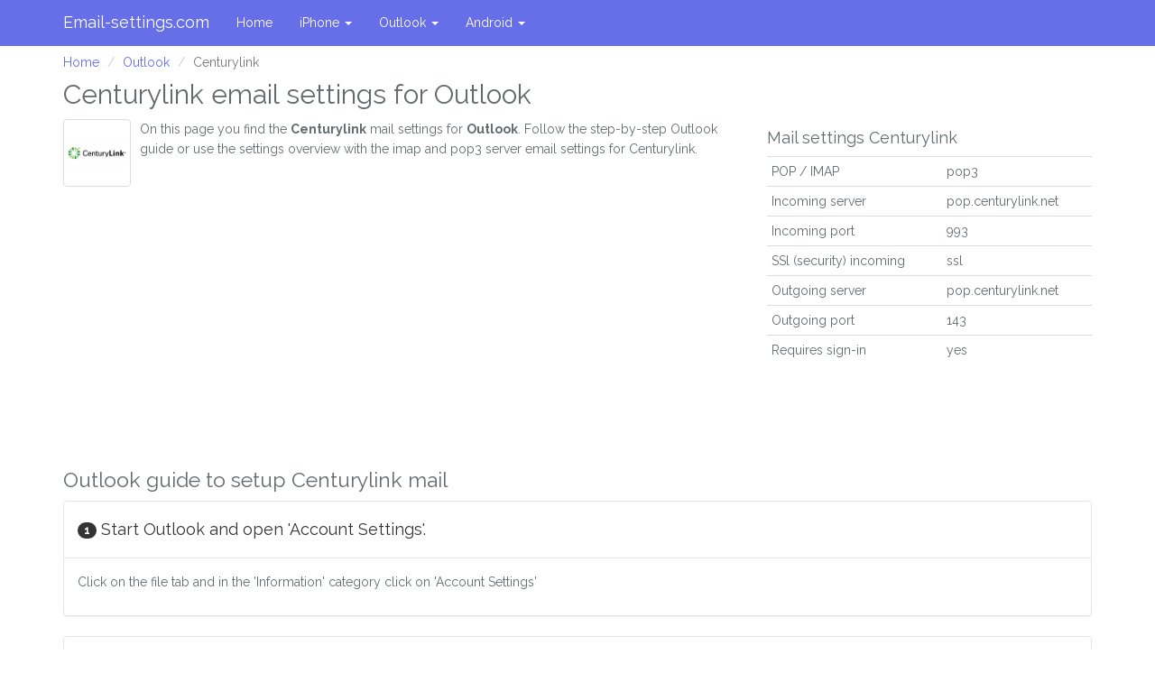

--- FILE ---
content_type: text/html; charset=UTF-8
request_url: https://www.email-settings.com/outlook/centurylink-mail-setup
body_size: 7512
content:
<!DOCTYPE html>
<html lang="en_US">
<head>
    <meta charset="utf-8">
    <meta http-equiv="X-UA-Compatible" content="IE=edge">
    <meta name="viewport" content="width=device-width, initial-scale=1.0, user-scalable=no">
    <meta name="description" content="">
    <meta http-equiv="X-UA-Compatible" content="IE=9">
    <meta name="author" content="">
    
    <link rel="shortcut icon" type="image/x-icon" href="/favicon.ico">

    <title>Outlook - Centurylink mail setup | Email settings</title>
    <meta name="description" content="Imap and pop3 email settings for Centurylink mail on Outlook.">
    <meta http-equiv="content-language" content="en-US">

    <link rel="canonical" href="https://www.email-settings.com/outlook/centurylink-mail-setup" />

    <script>   (function(i,s,o,g,r,a,m){i['GoogleAnalyticsObject']=r;i[r]=i[r]||function(){   (i[r].q=i[r].q||[]).push(arguments)},i[r].l=1*new Date();a=s.createElement(o),   m=s.getElementsByTagName(o)[0];a.async=1;a.src=g;m.parentNode.insertBefore(a,m)   })(window,document,'script','https://www.google-analytics.com/analytics.js','ga');    ga('create', 'UA-46316236-6', 'auto');   ga('send', 'pageview');  </script>

    <script async src="//pagead2.googlesyndication.com/pagead/js/adsbygoogle.js"></script>
    <script>
      (adsbygoogle = window.adsbygoogle || []).push({
        google_ad_client: "ca-pub-2701371323097594",
        enable_page_level_ads: true
      });
    </script>
    <!-- Global site tag (gtag.js) - Google Analytics -->
    <script async src="https://www.googletagmanager.com/gtag/js?id=G-QP8JSLW9GG"></script>
    <script>
      window.dataLayer = window.dataLayer || [];
      function gtag(){dataLayer.push(arguments);}
      gtag('js', new Date());

      gtag('config', 'G-QP8JSLW9GG');
    </script>

    
    <link rel="preload" href="/js/app.js?id=0a1b7a9baffa4fb1313c" as="script">
    <link rel="stylesheet" href="/css/app.css?id=d5800423f441c496953a">

</head>

<body>
<div class="navbar navbar-fixed-top navbar-default" role="navigation">
    <div class="container">
        <div class="navbar-header">
            <button type="button" class="navbar-toggle" data-toggle="collapse" data-target=".navbar-collapse">
                <span class="sr-only">Toggle navigation</span>
                <span class="icon-bar"></span>
                <span class="icon-bar"></span>
                <span class="icon-bar"></span>
            </button>
            <a class="navbar-brand" href="/">Email-settings.com</a>
        </div>
        <div class="collapse navbar-collapse">
            <ul class="nav navbar-nav">
                <li><a href="/">Home</a></li>
                                <li>
                    <a href="#" class="dropdown-toggle" data-toggle="dropdown">iPhone <b class="caret"></b></a>
                    <ul class="dropdown-menu">
                        <li>
                            <div class="row" style="width: 400px; padding: 0 10px 0 10px;">
                                <ul class="list-unstyled col-md-4">
                                                                        <li><a href="https://www.email-settings.com/iphone/etelonline-mail-setup">eTel Online</a></li>
                                                                                                            <li><a href="https://www.email-settings.com/iphone/hotmail-mail-setup">Hotmail</a></li>
                                                                                                            <li><a href="https://www.email-settings.com/iphone/windows-live-mail-mail-setup">Windows Live Mail</a></li>
                                                                                                            <li><a href="https://www.email-settings.com/iphone/yahoo-mail-setup">Yahoo</a></li>
                                                                                                            <li><a href="https://www.email-settings.com/iphone/aol-mail-setup">AOL</a></li>
                                                                                                            <li><a href="https://www.email-settings.com/iphone/icloud-mail-setup">iCloud</a></li>
                                                                                                            <li><a href="https://www.email-settings.com/iphone/gmail-mail-setup">Gmail</a></li>
                                                                                                            <li><a href="https://www.email-settings.com/iphone/aimmail-mail-setup">AIM mail</a></li>
                                                                                                            <li><a href="https://www.email-settings.com/iphone/mail-com-mail-setup">Mail.com</a></li>
                                                                                                            <li><a href="https://www.email-settings.com/iphone/cablevision-mail-setup">Cablevision</a></li>
                                                                                                            <li><a href="https://www.email-settings.com/iphone/centurylink-mail-setup">Centurylink</a></li>
                                                                                                            <li><a href="https://www.email-settings.com/iphone/godaddy-mail-setup">GoDaddy</a></li>
                                                                                                            <li><a href="https://www.email-settings.com/iphone/outlook-mail-setup">Outlook</a></li>
                                                                                                            <li><a href="https://www.email-settings.com/iphone/att-mail-setup">AT&amp;T</a></li>
                                                                                                            <li><a href="https://www.email-settings.com/iphone/coqui-mail-setup">Coqui (Puerto Rico)</a></li>
                                                                                                            <li><a href="https://www.email-settings.com/iphone/covad-mail-setup">Covad</a></li>
                                                                                                            <li><a href="https://www.email-settings.com/iphone/grande-mail-setup">Grande</a></li>
                                                                                                            <li><a href="https://www.email-settings.com/iphone/mindspring-mail-setup">Mindspring (Earthlink)</a></li>
                                                                                                            <li><a href="https://www.email-settings.com/iphone/netaddress-mail-setup">NetAddress</a></li>
                                                                                                            <li><a href="https://www.email-settings.com/iphone/networksolutions-mail-setup">Network Solutions</a></li>
                                                                                                            <li><a href="https://www.email-settings.com/iphone/charter-mail-setup">Charter</a></li>
                                                                                                            <li><a href="https://www.email-settings.com/iphone/comnetcom-mail-setup">ComNetcom.net</a></li>
                                                                                                            <li><a href="https://www.email-settings.com/iphone/concentric-mail-setup">Concentric</a></li>
                                                                                                            <li><a href="https://www.email-settings.com/iphone/cox-mail-setup">Cox</a></li>
                                                                                                            <li><a href="https://www.email-settings.com/iphone/coxbusiness-mail-setup">Cox Business</a></li>
                                                                                                            <li><a href="https://www.email-settings.com/iphone/embarq-mail-setup">Embarq</a></li>
                                                                                                            <li><a href="https://www.email-settings.com/iphone/excite-mail-setup">Excite</a></li>
                                                                                                            <li><a href="https://www.email-settings.com/iphone/insightbroadband-mail-setup">Insight Broadband</a></li>
                                                                                                            <li><a href="https://www.email-settings.com/iphone/juno-mail-setup">Juno</a></li>
                                                                                                            <li><a href="https://www.email-settings.com/iphone/mediacom-mail-setup">Mediacom</a></li>
                                                                    </ul>
                                <ul class="list-unstyled col-md-4">
                                                                                                            <li><a href="https://www.email-settings.com/iphone/netscape-mail-setup">Netscape</a></li>
                                                                                                            <li><a href="https://www.email-settings.com/iphone/pipeline-mail-setup">Pipeline (Earthlink)</a></li>
                                                                                                            <li><a href="https://www.email-settings.com/iphone/qwest-mail-setup">Qwest</a></li>
                                                                                                            <li><a href="https://www.email-settings.com/iphone/surewest-mail-setup">Surewest</a></li>
                                                                                                            <li><a href="https://www.email-settings.com/iphone/usarmy-mail-setup">US Army</a></li>
                                                                                                            <li><a href="https://www.email-settings.com/iphone/wavebroadband-mail-setup">Wave Broadband</a></li>
                                                                                                            <li><a href="https://www.email-settings.com/iphone/msn-mail-setup">MSN</a></li>
                                                                                                            <li><a href="https://www.email-settings.com/iphone/topmail-mail-setup">Topmail</a></li>
                                                                                                            <li><a href="https://www.email-settings.com/iphone/office-365-mail-setup">Office 365</a></li>
                                                                                                            <li><a href="https://www.email-settings.com/iphone/gmx-mail-setup">GMX.com</a></li>
                                                                                                            <li><a href="https://www.email-settings.com/iphone/compuserve-mail-setup">Compuserve Classis</a></li>
                                                                                                            <li><a href="https://www.email-settings.com/iphone/frontier-mail-setup">Frontier</a></li>
                                                                                                            <li><a href="https://www.email-settings.com/iphone/netzero-mail-setup">Netzero</a></li>
                                                                                                            <li><a href="https://www.email-settings.com/iphone/roadrunner-mail-setup">Road Runner</a></li>
                                                                                                            <li><a href="https://www.email-settings.com/iphone/verizon-yahoo-mail-setup">Verizon (Yahoo!)</a></li>
                                                                                                            <li><a href="https://www.email-settings.com/iphone/hughesdirecway-mail-setup">Hughes Direcway</a></li>
                                                                                                            <li><a href="https://www.email-settings.com/iphone/verizon-mail-setup">Verizon</a></li>
                                                                                                            <li><a href="https://www.email-settings.com/iphone/windstream-mail-setup">Windstream</a></li>
                                                                                                            <li><a href="https://www.email-settings.com/iphone/lycos-mail-setup">Lycos</a></li>
                                                                                                            <li><a href="https://www.email-settings.com/iphone/comcast-mail-setup">Comcast.net</a></li>
                                                                                                            <li><a href="https://www.email-settings.com/iphone/iinet-mail-setup">iinet</a></li>
                                                                                                            <li><a href="https://www.email-settings.com/iphone/optonline-mail-setup">Optonline.net</a></li>
                                                                                                            <li><a href="https://www.email-settings.com/iphone/1and1-mail-setup">1and1.com</a></li>
                                                                                                            <li><a href="https://www.email-settings.com/iphone/earthlink-mail-setup">Earthlink</a></li>
                                                                                                            <li><a href="https://www.email-settings.com/iphone/peoplepc-mail-setup">PeoplePC</a></li>
                                                                                                            <li><a href="https://www.email-settings.com/iphone/austdomains-mail-setup">austdomains</a></li>
                                                                                                            <li><a href="https://www.email-settings.com/iphone/countermail-mail-setup">Countermail</a></li>
                                                                                                            <li><a href="https://www.email-settings.com/iphone/startmail-mail-setup">StartMail</a></li>
                                                                                                            <li><a href="https://www.email-settings.com/iphone/mailfence-mail-setup">Mailfence</a></li>
                                                                                                            <li><a href="https://www.email-settings.com/iphone/thexyz-mail-setup">Thexyz</a></li>
                                                                    </ul>
                                <ul class="list-unstyled col-md-4">
                                                                                                            <li><a href="https://www.email-settings.com/iphone/mailboxorg-mail-setup">Mailbox.org</a></li>
                                                                                                            <li><a href="https://www.email-settings.com/iphone/posteo-mail-setup">Posteo</a></li>
                                                                                                            <li><a href="https://www.email-settings.com/iphone/runbox-mail-setup">Runbox</a></li>
                                                                                                            <li><a href="https://www.email-settings.com/iphone/airmail-mail-setup">Airmail.net (Internet America)</a></li>
                                                                                                            <li><a href="https://www.email-settings.com/iphone/126-mail-setup">126.com</a></li>
                                                                                                            <li><a href="https://www.email-settings.com/iphone/163com-mail-setup">163.com</a></li>
                                                                                                            <li><a href="https://www.email-settings.com/iphone/2die4-mail-setup">2die4.com</a></li>
                                                                                                            <li><a href="https://www.email-settings.com/iphone/hover-mail-setup">Hover</a></li>
                                                                                                            <li><a href="https://www.email-settings.com/iphone/swbell-mail-setup">Swbell.net</a></li>
                                                                                                            <li><a href="https://www.email-settings.com/iphone/pacbell-mail-setup">Pacbell.net</a></li>
                                                                                                            <li><a href="https://www.email-settings.com/iphone/sbcglobal-mail-setup">Sbcglobal.net (AT&amp;T)</a></li>
                                                                                                            <li><a href="https://www.email-settings.com/iphone/ameritech-mail-setup">Ameritech.net (AT&amp;T)</a></li>
                                                                                                            <li><a href="https://www.email-settings.com/iphone/att-mail-setup">Wans.net</a></li>
                                                                                                            <li><a href="https://www.email-settings.com/iphone/bellsouth-mail-setup">Bellsouth.net</a></li>
                                                                                                            <li><a href="https://www.email-settings.com/iphone/flash-mail-setup">Flash.net</a></li>
                                                                                                            <li><a href="https://www.email-settings.com/iphone/nvbell-mail-setup">Nvbell.net</a></li>
                                                                                                            <li><a href="https://www.email-settings.com/iphone/snetnet-mail-setup">Snet</a></li>
                                                                                                            <li><a href="https://www.email-settings.com/iphone/prodigy-mail-setup">Prodigy.net</a></li>
                                                                                                            <li><a href="https://www.email-settings.com/iphone/yandex-mail-setup">Yandex</a></li>
                                                                                                            <li><a href="https://www.email-settings.com/iphone/q-quantum-mail-setup">Q.com (Quantum)</a></li>
                                                                                                            <li><a href="https://www.email-settings.com/iphone/rocketmailcom-mail-setup">Rocketmail.com (Yahoo!)</a></li>
                                                                                                            <li><a href="https://www.email-settings.com/iphone/onocom-mail-setup">Ono.com</a></li>
                                                                                                            <li><a href="https://www.email-settings.com/iphone/suddenlink-mail-setup">Suddenlink.net</a></li>
                                                                                                            <li><a href="https://www.email-settings.com/iphone/tampabayrrcom-mail-setup">Tampabay.rr.com</a></li>
                                                                                                            <li><a href="https://www.email-settings.com/iphone/cs-mail-setup">Cs.com</a></li>
                                                                                                            <li><a href="https://www.email-settings.com/iphone/frontiernet-mail-setup">Frontiernet.net</a></li>
                                                                                                            <li><a href="https://www.email-settings.com/iphone/sasktel-mail-setup">Sasktel.net</a></li>
                                                                                                            <li><a href="https://www.email-settings.com/iphone/aim-mail-setup">Aim.com</a></li>
                                                                                                        </ul>
                            </div>
                        </li>
                    </ul>
                </li>
                                <li>
                    <a href="#" class="dropdown-toggle" data-toggle="dropdown">Outlook <b class="caret"></b></a>
                    <ul class="dropdown-menu">
                        <li>
                            <div class="row" style="width: 400px; padding: 0 10px 0 10px;">
                                <ul class="list-unstyled col-md-4">
                                                                        <li><a href="https://www.email-settings.com/outlook/etelonline-mail-setup">eTel Online</a></li>
                                                                                                            <li><a href="https://www.email-settings.com/outlook/hotmail-mail-setup">Hotmail</a></li>
                                                                                                            <li><a href="https://www.email-settings.com/outlook/windows-live-mail-mail-setup">Windows Live Mail</a></li>
                                                                                                            <li><a href="https://www.email-settings.com/outlook/yahoo-mail-setup">Yahoo</a></li>
                                                                                                            <li><a href="https://www.email-settings.com/outlook/aol-mail-setup">AOL</a></li>
                                                                                                            <li><a href="https://www.email-settings.com/outlook/icloud-mail-setup">iCloud</a></li>
                                                                                                            <li><a href="https://www.email-settings.com/outlook/gmail-mail-setup">Gmail</a></li>
                                                                                                            <li><a href="https://www.email-settings.com/outlook/aimmail-mail-setup">AIM mail</a></li>
                                                                                                            <li><a href="https://www.email-settings.com/outlook/mail-com-mail-setup">Mail.com</a></li>
                                                                                                            <li><a href="https://www.email-settings.com/outlook/cablevision-mail-setup">Cablevision</a></li>
                                                                                                            <li><a href="https://www.email-settings.com/outlook/centurylink-mail-setup">Centurylink</a></li>
                                                                                                            <li><a href="https://www.email-settings.com/outlook/godaddy-mail-setup">GoDaddy</a></li>
                                                                                                            <li><a href="https://www.email-settings.com/outlook/outlook-mail-setup">Outlook</a></li>
                                                                                                            <li><a href="https://www.email-settings.com/outlook/att-mail-setup">AT&amp;T</a></li>
                                                                                                            <li><a href="https://www.email-settings.com/outlook/coqui-mail-setup">Coqui (Puerto Rico)</a></li>
                                                                                                            <li><a href="https://www.email-settings.com/outlook/covad-mail-setup">Covad</a></li>
                                                                                                            <li><a href="https://www.email-settings.com/outlook/grande-mail-setup">Grande</a></li>
                                                                                                            <li><a href="https://www.email-settings.com/outlook/mindspring-mail-setup">Mindspring (Earthlink)</a></li>
                                                                                                            <li><a href="https://www.email-settings.com/outlook/netaddress-mail-setup">NetAddress</a></li>
                                                                                                            <li><a href="https://www.email-settings.com/outlook/networksolutions-mail-setup">Network Solutions</a></li>
                                                                                                            <li><a href="https://www.email-settings.com/outlook/charter-mail-setup">Charter</a></li>
                                                                                                            <li><a href="https://www.email-settings.com/outlook/comnetcom-mail-setup">ComNetcom.net</a></li>
                                                                                                            <li><a href="https://www.email-settings.com/outlook/concentric-mail-setup">Concentric</a></li>
                                                                                                            <li><a href="https://www.email-settings.com/outlook/cox-mail-setup">Cox</a></li>
                                                                                                            <li><a href="https://www.email-settings.com/outlook/coxbusiness-mail-setup">Cox Business</a></li>
                                                                                                            <li><a href="https://www.email-settings.com/outlook/embarq-mail-setup">Embarq</a></li>
                                                                                                            <li><a href="https://www.email-settings.com/outlook/excite-mail-setup">Excite</a></li>
                                                                                                            <li><a href="https://www.email-settings.com/outlook/insightbroadband-mail-setup">Insight Broadband</a></li>
                                                                                                            <li><a href="https://www.email-settings.com/outlook/juno-mail-setup">Juno</a></li>
                                                                                                            <li><a href="https://www.email-settings.com/outlook/mediacom-mail-setup">Mediacom</a></li>
                                                                    </ul>
                                <ul class="list-unstyled col-md-4">
                                                                                                            <li><a href="https://www.email-settings.com/outlook/netscape-mail-setup">Netscape</a></li>
                                                                                                            <li><a href="https://www.email-settings.com/outlook/pipeline-mail-setup">Pipeline (Earthlink)</a></li>
                                                                                                            <li><a href="https://www.email-settings.com/outlook/qwest-mail-setup">Qwest</a></li>
                                                                                                            <li><a href="https://www.email-settings.com/outlook/surewest-mail-setup">Surewest</a></li>
                                                                                                            <li><a href="https://www.email-settings.com/outlook/usarmy-mail-setup">US Army</a></li>
                                                                                                            <li><a href="https://www.email-settings.com/outlook/wavebroadband-mail-setup">Wave Broadband</a></li>
                                                                                                            <li><a href="https://www.email-settings.com/outlook/msn-mail-setup">MSN</a></li>
                                                                                                            <li><a href="https://www.email-settings.com/outlook/topmail-mail-setup">Topmail</a></li>
                                                                                                            <li><a href="https://www.email-settings.com/outlook/office-365-mail-setup">Office 365</a></li>
                                                                                                            <li><a href="https://www.email-settings.com/outlook/gmx-mail-setup">GMX.com</a></li>
                                                                                                            <li><a href="https://www.email-settings.com/outlook/compuserve-mail-setup">Compuserve Classis</a></li>
                                                                                                            <li><a href="https://www.email-settings.com/outlook/frontier-mail-setup">Frontier</a></li>
                                                                                                            <li><a href="https://www.email-settings.com/outlook/netzero-mail-setup">Netzero</a></li>
                                                                                                            <li><a href="https://www.email-settings.com/outlook/roadrunner-mail-setup">Road Runner</a></li>
                                                                                                            <li><a href="https://www.email-settings.com/outlook/verizon-yahoo-mail-setup">Verizon (Yahoo!)</a></li>
                                                                                                            <li><a href="https://www.email-settings.com/outlook/hughesdirecway-mail-setup">Hughes Direcway</a></li>
                                                                                                            <li><a href="https://www.email-settings.com/outlook/verizon-mail-setup">Verizon</a></li>
                                                                                                            <li><a href="https://www.email-settings.com/outlook/windstream-mail-setup">Windstream</a></li>
                                                                                                            <li><a href="https://www.email-settings.com/outlook/lycos-mail-setup">Lycos</a></li>
                                                                                                            <li><a href="https://www.email-settings.com/outlook/comcast-mail-setup">Comcast.net</a></li>
                                                                                                            <li><a href="https://www.email-settings.com/outlook/iinet-mail-setup">iinet</a></li>
                                                                                                            <li><a href="https://www.email-settings.com/outlook/optonline-mail-setup">Optonline.net</a></li>
                                                                                                            <li><a href="https://www.email-settings.com/outlook/1and1-mail-setup">1and1.com</a></li>
                                                                                                            <li><a href="https://www.email-settings.com/outlook/earthlink-mail-setup">Earthlink</a></li>
                                                                                                            <li><a href="https://www.email-settings.com/outlook/peoplepc-mail-setup">PeoplePC</a></li>
                                                                                                            <li><a href="https://www.email-settings.com/outlook/austdomains-mail-setup">austdomains</a></li>
                                                                                                            <li><a href="https://www.email-settings.com/outlook/countermail-mail-setup">Countermail</a></li>
                                                                                                            <li><a href="https://www.email-settings.com/outlook/startmail-mail-setup">StartMail</a></li>
                                                                                                            <li><a href="https://www.email-settings.com/outlook/mailfence-mail-setup">Mailfence</a></li>
                                                                                                            <li><a href="https://www.email-settings.com/outlook/thexyz-mail-setup">Thexyz</a></li>
                                                                    </ul>
                                <ul class="list-unstyled col-md-4">
                                                                                                            <li><a href="https://www.email-settings.com/outlook/mailboxorg-mail-setup">Mailbox.org</a></li>
                                                                                                            <li><a href="https://www.email-settings.com/outlook/posteo-mail-setup">Posteo</a></li>
                                                                                                            <li><a href="https://www.email-settings.com/outlook/runbox-mail-setup">Runbox</a></li>
                                                                                                            <li><a href="https://www.email-settings.com/outlook/airmail-mail-setup">Airmail.net (Internet America)</a></li>
                                                                                                            <li><a href="https://www.email-settings.com/outlook/126-mail-setup">126.com</a></li>
                                                                                                            <li><a href="https://www.email-settings.com/outlook/163com-mail-setup">163.com</a></li>
                                                                                                            <li><a href="https://www.email-settings.com/outlook/2die4-mail-setup">2die4.com</a></li>
                                                                                                            <li><a href="https://www.email-settings.com/outlook/hover-mail-setup">Hover</a></li>
                                                                                                            <li><a href="https://www.email-settings.com/outlook/swbell-mail-setup">Swbell.net</a></li>
                                                                                                            <li><a href="https://www.email-settings.com/outlook/pacbell-mail-setup">Pacbell.net</a></li>
                                                                                                            <li><a href="https://www.email-settings.com/outlook/sbcglobal-mail-setup">Sbcglobal.net (AT&amp;T)</a></li>
                                                                                                            <li><a href="https://www.email-settings.com/outlook/ameritech-mail-setup">Ameritech.net (AT&amp;T)</a></li>
                                                                                                            <li><a href="https://www.email-settings.com/outlook/att-mail-setup">Wans.net</a></li>
                                                                                                            <li><a href="https://www.email-settings.com/outlook/bellsouth-mail-setup">Bellsouth.net</a></li>
                                                                                                            <li><a href="https://www.email-settings.com/outlook/flash-mail-setup">Flash.net</a></li>
                                                                                                            <li><a href="https://www.email-settings.com/outlook/nvbell-mail-setup">Nvbell.net</a></li>
                                                                                                            <li><a href="https://www.email-settings.com/outlook/snetnet-mail-setup">Snet</a></li>
                                                                                                            <li><a href="https://www.email-settings.com/outlook/prodigy-mail-setup">Prodigy.net</a></li>
                                                                                                            <li><a href="https://www.email-settings.com/outlook/yandex-mail-setup">Yandex</a></li>
                                                                                                            <li><a href="https://www.email-settings.com/outlook/q-quantum-mail-setup">Q.com (Quantum)</a></li>
                                                                                                            <li><a href="https://www.email-settings.com/outlook/rocketmailcom-mail-setup">Rocketmail.com (Yahoo!)</a></li>
                                                                                                            <li><a href="https://www.email-settings.com/outlook/onocom-mail-setup">Ono.com</a></li>
                                                                                                            <li><a href="https://www.email-settings.com/outlook/suddenlink-mail-setup">Suddenlink.net</a></li>
                                                                                                            <li><a href="https://www.email-settings.com/outlook/tampabayrrcom-mail-setup">Tampabay.rr.com</a></li>
                                                                                                            <li><a href="https://www.email-settings.com/outlook/cs-mail-setup">Cs.com</a></li>
                                                                                                            <li><a href="https://www.email-settings.com/outlook/frontiernet-mail-setup">Frontiernet.net</a></li>
                                                                                                            <li><a href="https://www.email-settings.com/outlook/sasktel-mail-setup">Sasktel.net</a></li>
                                                                                                            <li><a href="https://www.email-settings.com/outlook/aim-mail-setup">Aim.com</a></li>
                                                                                                        </ul>
                            </div>
                        </li>
                    </ul>
                </li>
                                <li>
                    <a href="#" class="dropdown-toggle" data-toggle="dropdown">Android <b class="caret"></b></a>
                    <ul class="dropdown-menu">
                        <li>
                            <div class="row" style="width: 400px; padding: 0 10px 0 10px;">
                                <ul class="list-unstyled col-md-4">
                                                                        <li><a href="https://www.email-settings.com/android/etelonline-mail-setup">eTel Online</a></li>
                                                                                                            <li><a href="https://www.email-settings.com/android/hotmail-mail-setup">Hotmail</a></li>
                                                                                                            <li><a href="https://www.email-settings.com/android/windows-live-mail-mail-setup">Windows Live Mail</a></li>
                                                                                                            <li><a href="https://www.email-settings.com/android/yahoo-mail-setup">Yahoo</a></li>
                                                                                                            <li><a href="https://www.email-settings.com/android/aol-mail-setup">AOL</a></li>
                                                                                                            <li><a href="https://www.email-settings.com/android/icloud-mail-setup">iCloud</a></li>
                                                                                                            <li><a href="https://www.email-settings.com/android/gmail-mail-setup">Gmail</a></li>
                                                                                                            <li><a href="https://www.email-settings.com/android/aimmail-mail-setup">AIM mail</a></li>
                                                                                                            <li><a href="https://www.email-settings.com/android/mail-com-mail-setup">Mail.com</a></li>
                                                                                                            <li><a href="https://www.email-settings.com/android/cablevision-mail-setup">Cablevision</a></li>
                                                                                                            <li><a href="https://www.email-settings.com/android/centurylink-mail-setup">Centurylink</a></li>
                                                                                                            <li><a href="https://www.email-settings.com/android/godaddy-mail-setup">GoDaddy</a></li>
                                                                                                            <li><a href="https://www.email-settings.com/android/outlook-mail-setup">Outlook</a></li>
                                                                                                            <li><a href="https://www.email-settings.com/android/att-mail-setup">AT&amp;T</a></li>
                                                                                                            <li><a href="https://www.email-settings.com/android/coqui-mail-setup">Coqui (Puerto Rico)</a></li>
                                                                                                            <li><a href="https://www.email-settings.com/android/covad-mail-setup">Covad</a></li>
                                                                                                            <li><a href="https://www.email-settings.com/android/grande-mail-setup">Grande</a></li>
                                                                                                            <li><a href="https://www.email-settings.com/android/mindspring-mail-setup">Mindspring (Earthlink)</a></li>
                                                                                                            <li><a href="https://www.email-settings.com/android/netaddress-mail-setup">NetAddress</a></li>
                                                                                                            <li><a href="https://www.email-settings.com/android/networksolutions-mail-setup">Network Solutions</a></li>
                                                                                                            <li><a href="https://www.email-settings.com/android/charter-mail-setup">Charter</a></li>
                                                                                                            <li><a href="https://www.email-settings.com/android/comnetcom-mail-setup">ComNetcom.net</a></li>
                                                                                                            <li><a href="https://www.email-settings.com/android/concentric-mail-setup">Concentric</a></li>
                                                                                                            <li><a href="https://www.email-settings.com/android/cox-mail-setup">Cox</a></li>
                                                                                                            <li><a href="https://www.email-settings.com/android/coxbusiness-mail-setup">Cox Business</a></li>
                                                                                                            <li><a href="https://www.email-settings.com/android/embarq-mail-setup">Embarq</a></li>
                                                                                                            <li><a href="https://www.email-settings.com/android/excite-mail-setup">Excite</a></li>
                                                                                                            <li><a href="https://www.email-settings.com/android/insightbroadband-mail-setup">Insight Broadband</a></li>
                                                                                                            <li><a href="https://www.email-settings.com/android/juno-mail-setup">Juno</a></li>
                                                                                                            <li><a href="https://www.email-settings.com/android/mediacom-mail-setup">Mediacom</a></li>
                                                                    </ul>
                                <ul class="list-unstyled col-md-4">
                                                                                                            <li><a href="https://www.email-settings.com/android/netscape-mail-setup">Netscape</a></li>
                                                                                                            <li><a href="https://www.email-settings.com/android/pipeline-mail-setup">Pipeline (Earthlink)</a></li>
                                                                                                            <li><a href="https://www.email-settings.com/android/qwest-mail-setup">Qwest</a></li>
                                                                                                            <li><a href="https://www.email-settings.com/android/surewest-mail-setup">Surewest</a></li>
                                                                                                            <li><a href="https://www.email-settings.com/android/usarmy-mail-setup">US Army</a></li>
                                                                                                            <li><a href="https://www.email-settings.com/android/wavebroadband-mail-setup">Wave Broadband</a></li>
                                                                                                            <li><a href="https://www.email-settings.com/android/msn-mail-setup">MSN</a></li>
                                                                                                            <li><a href="https://www.email-settings.com/android/topmail-mail-setup">Topmail</a></li>
                                                                                                            <li><a href="https://www.email-settings.com/android/office-365-mail-setup">Office 365</a></li>
                                                                                                            <li><a href="https://www.email-settings.com/android/gmx-mail-setup">GMX.com</a></li>
                                                                                                            <li><a href="https://www.email-settings.com/android/compuserve-mail-setup">Compuserve Classis</a></li>
                                                                                                            <li><a href="https://www.email-settings.com/android/frontier-mail-setup">Frontier</a></li>
                                                                                                            <li><a href="https://www.email-settings.com/android/netzero-mail-setup">Netzero</a></li>
                                                                                                            <li><a href="https://www.email-settings.com/android/roadrunner-mail-setup">Road Runner</a></li>
                                                                                                            <li><a href="https://www.email-settings.com/android/verizon-yahoo-mail-setup">Verizon (Yahoo!)</a></li>
                                                                                                            <li><a href="https://www.email-settings.com/android/hughesdirecway-mail-setup">Hughes Direcway</a></li>
                                                                                                            <li><a href="https://www.email-settings.com/android/verizon-mail-setup">Verizon</a></li>
                                                                                                            <li><a href="https://www.email-settings.com/android/windstream-mail-setup">Windstream</a></li>
                                                                                                            <li><a href="https://www.email-settings.com/android/lycos-mail-setup">Lycos</a></li>
                                                                                                            <li><a href="https://www.email-settings.com/android/comcast-mail-setup">Comcast.net</a></li>
                                                                                                            <li><a href="https://www.email-settings.com/android/iinet-mail-setup">iinet</a></li>
                                                                                                            <li><a href="https://www.email-settings.com/android/optonline-mail-setup">Optonline.net</a></li>
                                                                                                            <li><a href="https://www.email-settings.com/android/1and1-mail-setup">1and1.com</a></li>
                                                                                                            <li><a href="https://www.email-settings.com/android/earthlink-mail-setup">Earthlink</a></li>
                                                                                                            <li><a href="https://www.email-settings.com/android/peoplepc-mail-setup">PeoplePC</a></li>
                                                                                                            <li><a href="https://www.email-settings.com/android/austdomains-mail-setup">austdomains</a></li>
                                                                                                            <li><a href="https://www.email-settings.com/android/countermail-mail-setup">Countermail</a></li>
                                                                                                            <li><a href="https://www.email-settings.com/android/startmail-mail-setup">StartMail</a></li>
                                                                                                            <li><a href="https://www.email-settings.com/android/mailfence-mail-setup">Mailfence</a></li>
                                                                                                            <li><a href="https://www.email-settings.com/android/thexyz-mail-setup">Thexyz</a></li>
                                                                    </ul>
                                <ul class="list-unstyled col-md-4">
                                                                                                            <li><a href="https://www.email-settings.com/android/mailboxorg-mail-setup">Mailbox.org</a></li>
                                                                                                            <li><a href="https://www.email-settings.com/android/posteo-mail-setup">Posteo</a></li>
                                                                                                            <li><a href="https://www.email-settings.com/android/runbox-mail-setup">Runbox</a></li>
                                                                                                            <li><a href="https://www.email-settings.com/android/airmail-mail-setup">Airmail.net (Internet America)</a></li>
                                                                                                            <li><a href="https://www.email-settings.com/android/126-mail-setup">126.com</a></li>
                                                                                                            <li><a href="https://www.email-settings.com/android/163com-mail-setup">163.com</a></li>
                                                                                                            <li><a href="https://www.email-settings.com/android/2die4-mail-setup">2die4.com</a></li>
                                                                                                            <li><a href="https://www.email-settings.com/android/hover-mail-setup">Hover</a></li>
                                                                                                            <li><a href="https://www.email-settings.com/android/swbell-mail-setup">Swbell.net</a></li>
                                                                                                            <li><a href="https://www.email-settings.com/android/pacbell-mail-setup">Pacbell.net</a></li>
                                                                                                            <li><a href="https://www.email-settings.com/android/sbcglobal-mail-setup">Sbcglobal.net (AT&amp;T)</a></li>
                                                                                                            <li><a href="https://www.email-settings.com/android/ameritech-mail-setup">Ameritech.net (AT&amp;T)</a></li>
                                                                                                            <li><a href="https://www.email-settings.com/android/att-mail-setup">Wans.net</a></li>
                                                                                                            <li><a href="https://www.email-settings.com/android/bellsouth-mail-setup">Bellsouth.net</a></li>
                                                                                                            <li><a href="https://www.email-settings.com/android/flash-mail-setup">Flash.net</a></li>
                                                                                                            <li><a href="https://www.email-settings.com/android/nvbell-mail-setup">Nvbell.net</a></li>
                                                                                                            <li><a href="https://www.email-settings.com/android/snetnet-mail-setup">Snet</a></li>
                                                                                                            <li><a href="https://www.email-settings.com/android/prodigy-mail-setup">Prodigy.net</a></li>
                                                                                                            <li><a href="https://www.email-settings.com/android/yandex-mail-setup">Yandex</a></li>
                                                                                                            <li><a href="https://www.email-settings.com/android/q-quantum-mail-setup">Q.com (Quantum)</a></li>
                                                                                                            <li><a href="https://www.email-settings.com/android/rocketmailcom-mail-setup">Rocketmail.com (Yahoo!)</a></li>
                                                                                                            <li><a href="https://www.email-settings.com/android/onocom-mail-setup">Ono.com</a></li>
                                                                                                            <li><a href="https://www.email-settings.com/android/suddenlink-mail-setup">Suddenlink.net</a></li>
                                                                                                            <li><a href="https://www.email-settings.com/android/tampabayrrcom-mail-setup">Tampabay.rr.com</a></li>
                                                                                                            <li><a href="https://www.email-settings.com/android/cs-mail-setup">Cs.com</a></li>
                                                                                                            <li><a href="https://www.email-settings.com/android/frontiernet-mail-setup">Frontiernet.net</a></li>
                                                                                                            <li><a href="https://www.email-settings.com/android/sasktel-mail-setup">Sasktel.net</a></li>
                                                                                                            <li><a href="https://www.email-settings.com/android/aim-mail-setup">Aim.com</a></li>
                                                                                                        </ul>
                            </div>
                        </li>
                    </ul>
                </li>
                            </ul>
        </div><!-- /.nav-collapse -->
    </div><!-- /.container -->
</div><!-- /.navbar -->

<div class="container">
    
    <script async src="//pagead2.googlesyndication.com/pagead/js/adsbygoogle.js"></script>

    <ol class="breadcrumb">
                                    <li><a href="https://www.email-settings.com">Home</a></li>
                                                <li><a href="https://www.email-settings.com/outlook">Outlook</a></li>
                                                <li class="active">Centurylink</li>
                        </ol>


        <div class="row" itemscope itemtype="http://schema.org/HowTo">
        <div class="col-xs-12">
            <h1 itemprop="name" class="mt-0">Centurylink email settings for Outlook</h1>
        </div>

        <div class="col-md-8">
            <meta itemprop="totalTime" content="PT5M">
                            <img alt="Centurylink" class="pull-left thumbnail provider-thumb" loading="lazy" class="pull-left thumbnail" width="75" height="75" src="https://bucketeer-b2afeba8-0b3e-4705-906b-a8a5438f2525.s3.eu-west-1.amazonaws.com/public/provider/79.jpg" />
                        <div itemprop="description">
                On this page you find the <strong>Centurylink</strong> mail settings for <strong>Outlook</strong>. Follow the step-by-step Outlook guide or use the settings overview with the imap and pop3 server email settings for Centurylink.
            </div>
            <div style="clear: both;">
                <script async src="//pagead2.googlesyndication.com/pagead/js/adsbygoogle.js"></script>
<!-- emailinstelling.nl -->
<ins class="adsbygoogle"
     style="display:block"
     data-ad-client="ca-pub-4843517840205436"
     data-ad-slot="7389994504"
     data-ad-format="auto"
     data-full-width-responsive="true"></ins>
<script>
    (adsbygoogle = window.adsbygoogle || []).push({});
</script>
            </div>
        </div>
        <div class="col-md-4">
            <h4>Mail settings Centurylink</h4>
            <table class="table table-condensed">
                <tr itemprop="additionalProperty" itemscope itemtype="http://schema.org/PropertyValue">
                    <td itemprop="name">POP / IMAP</td>
                    <td itemprop="value">pop3</td>
                </tr>
                <tr itemprop="additionalProperty" itemscope itemtype="http://schema.org/PropertyValue">
                    <td itemprop="name">Incoming server</td>
                    <td itemprop="value">pop.centurylink.net</td>
                </tr>
                <tr itemprop="additionalProperty" itemscope itemtype="http://schema.org/PropertyValue">
                    <td itemprop="name">Incoming port</td>
                    <td itemprop="value">993</td>
                </tr>
                <tr itemprop="additionalProperty" itemscope itemtype="http://schema.org/PropertyValue">
                    <td itemprop="name">SSl (security) incoming</td>
                    <td itemprop="value">ssl</td>
                </tr>
                <tr itemprop="additionalProperty" itemscope itemtype="http://schema.org/PropertyValue">
                    <td itemprop="name">Outgoing server</td>
                    <td itemprop="value">pop.centurylink.net</td>
                </tr>
                <tr itemprop="additionalProperty" itemscope itemtype="http://schema.org/PropertyValue">
                    <td itemprop="name">Outgoing port</td>
                    <td itemprop="value">143</td>
                </tr>
                <tr itemprop="additionalProperty" itemscope itemtype="http://schema.org/PropertyValue">
                    <td itemprop="name">Requires sign-in</td>
                    <td itemprop="value">yes</td>
                </tr>
            </table>
        </div>
        <div class="col-md-12">

            <h2 id="steps">Outlook guide to setup Centurylink mail</h2>

                            <div class="panel panel-default" itemprop="step" itemscope itemtype="http://schema.org/HowToStep">
                    <div class=" panel-heading ">
                        <h4><span class="badge" itemprop="position">1</span> <span itemprop="name">Start Outlook and open 'Account Settings'.</span></h4>
                    </div>
                                        <div class="panel-body">
                        <meta itemprop="position" content="1"/>
                        <p itemprop="text">Click on the file tab and in the 'Information' category click on 'Account Settings'</p>
                    </div>
                                    </div>
                            <div class="panel panel-default" itemprop="step" itemscope itemtype="http://schema.org/HowToStep">
                    <div class=" panel-heading ">
                        <h4><span class="badge" itemprop="position">2</span> <span itemprop="name">Create a new email account.</span></h4>
                    </div>
                                        <div class="panel-body">
                        <meta itemprop="position" content="1"/>
                        <p itemprop="text">In the 'Email' tab, click 'New'</p>
                    </div>
                                    </div>
                            <div class="panel panel-default" itemprop="step" itemscope itemtype="http://schema.org/HowToStep">
                    <div class=" panel-heading ">
                        <h4><span class="badge" itemprop="position">3</span> <span itemprop="name">Enable 'Server Settings' and click Next.</span></h4>
                    </div>
                                        <div class="panel-body">
                        <meta itemprop="position" content="1"/>
                        <p itemprop="text">Check 'Server settings'.</p>
                    </div>
                                    </div>
                            <div class="panel panel-default" itemprop="step" itemscope itemtype="http://schema.org/HowToStep">
                    <div class=" panel-heading ">
                        <h4><span class="badge" itemprop="position">4</span> <span itemprop="name">Congratulations, your account has been added!</span></h4>
                    </div>
                                        <div class="panel-body">
                        <meta itemprop="position" content="1"/>
                        <p itemprop="text">Click on 'Test Account Settings'. If everything goes well, click on next and then on finish.</p>
                    </div>
                                    </div>
                        <nav>
        <ul class="pagination">
            
                            <li class="page-item disabled" aria-disabled="true" aria-label="&laquo; Previous">
                    <span class="page-link" aria-hidden="true">&lsaquo;</span>
                </li>
            
            
                            
                
                
                                                                                        <li class="page-item active" aria-current="page"><span class="page-link">1</span></li>
                                                                                                <li class="page-item"><a class="page-link" href="https://www.email-settings.com/outlook/centurylink-mail-setup?step=2#steps">2</a></li>
                                                                        
            
                            <li class="page-item">
                    <a class="page-link" href="https://www.email-settings.com/outlook/centurylink-mail-setup?step=2#steps" rel="next" aria-label="Next &raquo;">&rsaquo;</a>
                </li>
                    </ul>
    </nav>


            <script async src="//pagead2.googlesyndication.com/pagead/js/adsbygoogle.js"></script>
<!-- emailinstelling.nl -->
<ins class="adsbygoogle"
     style="display:block"
     data-ad-client="ca-pub-2701371323097594"
     data-ad-slot="5997083203"
     data-ad-format="auto"
     data-full-width-responsive="true"></ins>
<script>
    (adsbygoogle = window.adsbygoogle || []).push({});
</script>

            <div class="detailBox">
                <div class="commentBox">
                    <h2>Question and Answer</h2>
                </div>
                <div class="actionBox">
                    <p>Have a question regarding your Outlook email setup or think you can help other Centurylink users out? Please comment below!</p>
                    <ul class="commentList">
                                                    <li itemscope itemtype="http://schema.org/Comment">
                <div class="commenterImage">
                    <img width="50" height="50" loading="lazy" src="https://www.gravatar.com/avatar/e73927bdd36ea3e28b8333b7a37e5c5e?d=identicon&s=40}" />
                </div>
                <div class="commentText">
                    <p class="" itemprop="text">what are the settings for q.com email for 2019 Outlook</p>
                    <span class="date sub-text">4 years ago</span>
                </div>
                <meta itemprop="dateCreated" content="2022-01-01 21:29:55">
            </li>
                                                    <li itemscope itemtype="http://schema.org/Comment">
                <div class="commenterImage">
                    <img width="50" height="50" loading="lazy" src="https://www.gravatar.com/avatar/3ec890ef8039fdeb9b8ed112e2e96a0e?d=identicon&s=40}" />
                </div>
                <div class="commentText">
                    <p class="" itemprop="text">CenturyLink settings out of date - what and how do I update them?</p>
                    <span class="date sub-text">6 years ago</span>
                </div>
                <meta itemprop="dateCreated" content="2020-01-28 21:34:14">
            </li>
                                                    <li itemscope itemtype="http://schema.org/Comment">
                <div class="commenterImage">
                    <img width="50" height="50" loading="lazy" src="https://www.gravatar.com/avatar/88449f13acced2e7d3a1e17659188352?d=identicon&s=40}" />
                </div>
                <div class="commentText">
                    <p class="" itemprop="text">I am trying to get email to work on my desktop PC using MS Outlook 2016.   During set-up I used  &quot;smtp.centurylink.net&quot; as the setting for outgoing mail.  I get an error message that Outlook can not connect to it.  Am I using the wrong name ?     I know I have entered my username and password correctly since this email address works just fine on a Mac laptop.  What do you suggest  ?
Thanks,  Gary</p>
                    <span class="date sub-text">6 years ago</span>
                </div>
                <meta itemprop="dateCreated" content="2019-12-18 01:45:42">
            </li>
                                                    <li itemscope itemtype="http://schema.org/Comment">
                <div class="commenterImage">
                    <img width="50" height="50" loading="lazy" src="https://www.gravatar.com/avatar/e4444832fe95488527015d0c45ebce01?d=identicon&s=40}" />
                </div>
                <div class="commentText">
                    <p class="" itemprop="text">can I access my email on a desktop pc and a laptop</p>
                    <span class="date sub-text">6 years ago</span>
                </div>
                <meta itemprop="dateCreated" content="2019-12-07 17:25:42">
            </li>
                                                    <li itemscope itemtype="http://schema.org/Comment">
                <div class="commenterImage">
                    <img width="50" height="50" loading="lazy" src="https://www.gravatar.com/avatar/717230d7c19b30f7b69fe3ce50e7b2f1?d=identicon&s=40}" />
                </div>
                <div class="commentText">
                    <p class="" itemprop="text">cannot recall my password.  how do I request a temp password to access my email account and reset so that I can add my Centruy Link email account to Outlook?  </p>
                    <span class="date sub-text">6 years ago</span>
                </div>
                <meta itemprop="dateCreated" content="2019-12-03 18:48:47">
            </li>
                                                    <li itemscope itemtype="http://schema.org/Comment">
                <div class="commenterImage">
                    <img width="50" height="50" loading="lazy" src="https://www.gravatar.com/avatar/5c22b7851d67d2d9cbff8ce4764da9a6?d=identicon&s=40}" />
                </div>
                <div class="commentText">
                    <p class="" itemprop="text">How to get my email to work</p>
                    <span class="date sub-text">6 years ago</span>
                </div>
                <meta itemprop="dateCreated" content="2019-11-29 21:22:07">
            </li>
                                                    <li itemscope itemtype="http://schema.org/Comment">
                <div class="commenterImage">
                    <img width="50" height="50" loading="lazy" src="https://www.gravatar.com/avatar/ce5420c749c63aaf09e6078be6bff08c?d=identicon&s=40}" />
                </div>
                <div class="commentText">
                    <p class="" itemprop="text">Instructions seem to be old or incorrect.
I started my desktop Outlook, clicked on File, then on Account Settings. There is no Email tab (step 2 above) so there is now New option and one can go no further using these instructions.</p>
                    <span class="date sub-text">6 years ago</span>
                </div>
                <meta itemprop="dateCreated" content="2019-02-04 19:26:14">
            </li>
                                                    <li itemscope itemtype="http://schema.org/Comment">
                <div class="commenterImage">
                    <img width="50" height="50" loading="lazy" src="https://www.gravatar.com/avatar/3ff9fa16f135e6070ab6c6cc678b652c?d=identicon&s=40}" />
                </div>
                <div class="commentText">
                    <p class="" itemprop="text">My email stopped downloading two(2) days ago on my iPhone. The system asks for a password but It doesn’t accept the one I have. I camt find reset password on your site. Help!</p>
                    <span class="date sub-text">7 years ago</span>
                </div>
                <meta itemprop="dateCreated" content="2019-01-04 16:54:08">
            </li>
                                                    <li itemscope itemtype="http://schema.org/Comment">
                <div class="commenterImage">
                    <img width="50" height="50" loading="lazy" src="https://www.gravatar.com/avatar/cc6eb2fe141b5c45389a5823b09e9a2d?d=identicon&s=40}" />
                </div>
                <div class="commentText">
                    <p class="" itemprop="text">WE RCENTLY SWITCHED TO CENTURY LINK. OUTLOOK WORKS PART OF THE TIME BUT CONTINUALLY ASKS FOR PASSWORD AND TELLS ME TO LOG IN THRU GMAIL.  I HAVE LOGGED IN DIRECTLY IN GMAIL AND VERIFIED THE PASSWORD BUT THIS HAS NOT HELPED.  SHOULD I CHANGE THE SERVER SETTING? IF SO WHAT SHOULD THEY BE.  POP.CENTURYLINK.NET AS INCOMING DOES NOT WORK.</p>
                    <span class="date sub-text">7 years ago</span>
                </div>
                <meta itemprop="dateCreated" content="2018-09-24 19:19:44">
            </li>
                                                    <li itemscope itemtype="http://schema.org/Comment">
                <div class="commenterImage">
                    <img width="50" height="50" loading="lazy" src="https://www.gravatar.com/avatar/17dc11e26f8c7d3806164bbead5ea3fa?d=identicon&s=40}" />
                </div>
                <div class="commentText">
                    <p class="" itemprop="text">How do I get my email on this phone?</p>
                    <span class="date sub-text">7 years ago</span>
                </div>
                <meta itemprop="dateCreated" content="2018-08-04 06:15:31">
            </li>
                                            </ul>
                    <nav>
        <ul class="pagination">
            
                            <li class="page-item disabled" aria-disabled="true" aria-label="&laquo; Previous">
                    <span class="page-link" aria-hidden="true">&lsaquo;</span>
                </li>
            
            
                            
                
                
                                                                                        <li class="page-item active" aria-current="page"><span class="page-link">1</span></li>
                                                                                                <li class="page-item"><a class="page-link" href="https://www.email-settings.com/outlook/centurylink-mail-setup?page=2">2</a></li>
                                                                        
            
                            <li class="page-item">
                    <a class="page-link" href="https://www.email-settings.com/outlook/centurylink-mail-setup?page=2" rel="next" aria-label="Next &raquo;">&rsaquo;</a>
                </li>
                    </ul>
    </nav>


                    
                                        <form id="comment" class="form" method="post" role="form" action="https://www.email-settings.com/comment">
                        <input type="hidden" name="_token" value="o7P1cDikpUA809MtVbdvO0X4LDRyvm7E0epjZ3Z2">
                        <input type="hidden" name="recaptcha_token" id="recaptcha_token">
                        <input type="hidden" name="client_id" value="4">
                        <input type="hidden" name="provider_id" value="79">
                        <div class="form-group row h">
                            <div class="col-sm-5">
                                <input class="form-control" name="firstname" type="text" placeholder="Your name" />
                            </div>
                        </div>
                        <div class="form-group row h">
                            <div class="col-sm-5">
                                <input class="form-control" name="subject" type="text" placeholder="Your message" value="[base64]" />
                            </div>
                        </div>
                        <div class="form-group row">
                            <div class="col-sm-5">
                                <input class="form-control" name="name" type="text" placeholder="Your name" />
                            </div>
                        </div>
                        <div class="form-group row">
                            <div class="col-sm-5">
                                <input class="form-control" name="email" type="text" placeholder="Your e-mail" />
                            </div>
                        </div>
                        <div class="form-group">
                            <textarea id="gcaptcha_trigger" class="form-control" name="comment" placeholder="Your message"></textarea>
                        </div>
                        <div class="form-group">
                            <button class="btn btn-primary">Send</button>
                        </div>
                    </form>
                    <script>
                      let gcaptcha_fired = false
                      document.getElementById('gcaptcha_trigger').addEventListener('focus', () => {
                        if (gcaptcha_fired) return
                        gcaptcha_fired = true
                        const recaptchaScript = document.createElement('script');
                        recaptchaScript.src = 'https://www.google.com/recaptcha/api.js?render=6LewSQAfAAAAAIq7eeRKbwu-oFyJYyxa54Zm6NgR';
                        recaptchaScript.defer = true;
                        recaptchaScript.onload = function() {
                          grecaptcha.ready(function() {
                            grecaptcha.execute('6LewSQAfAAAAAIq7eeRKbwu-oFyJYyxa54Zm6NgR') .then(function(token) {
                              document.getElementById("recaptcha_token").value = token;
                            });
                          });
                        }
                        document.body.appendChild(recaptchaScript);
                      })
                    </script>
                </div>
            </div>
        </div>
    </div>
</div><!--/.container-->


<footer>
    <div style="background: #ededed;">
        <div class="container">
            <div class="col-md-12">
                <p>Copyright E-mailSettings.com
                    <a href="https://www.emailinstelling.nl" rel="alternate" hreflang="nl-NL">NL</a> /
                    <a href="https://www.email-settings.com" rel="alternate" hreflang="en-US">US</a> /
                    <a href="https://www.e-mailsettings.com" rel="alternate" hreflang="en-GB">UK</a> /
                    <a href="https://www.emailinstellingen.be" rel="alternate" hreflang="nl-BE">BE</a> /
                    <a href="https://www.emaileinstellung.de" rel="alternate" hreflang="de-DE">DE</a> /
                    <a href="https://www.emaileinstellungen.at" rel="alternate" hreflang="de-AT">AT</a> /
                    <a href="https://www.emaileinstellungen.ch" rel="alternate" hreflang="ch-CH">CH</a> /
                    <a href="https://www.emailsettings.nz" rel="alternate" hreflang="en-NZ">NZ</a> /
                    <a href="https://www.parametresdemessagerie.fr" rel="alternate" hreflang="fr-FR">FR</a> /
                    <a href="https://www.configurationdemail.es" rel="alternate" hreflang="es-ES">ES</a> /
                    <a href="https://www.impostazioniemail.it" rel="alternate" hreflang="it-IT">IT</a> /
                </p>
            </div>
        </div>
    </div>
</footer>

<script async type="text/javascript" src="/js/app.js?id=0a1b7a9baffa4fb1313c"></script>
<link rel="stylesheet" href="https://fonts.googleapis.com/css?family=Raleway:400,700&display=swap" async="true"/>

</body>
</html>


--- FILE ---
content_type: text/html; charset=utf-8
request_url: https://www.google.com/recaptcha/api2/aframe
body_size: 269
content:
<!DOCTYPE HTML><html><head><meta http-equiv="content-type" content="text/html; charset=UTF-8"></head><body><script nonce="1jEAZGl8wLqP5hofCXFJ5Q">/** Anti-fraud and anti-abuse applications only. See google.com/recaptcha */ try{var clients={'sodar':'https://pagead2.googlesyndication.com/pagead/sodar?'};window.addEventListener("message",function(a){try{if(a.source===window.parent){var b=JSON.parse(a.data);var c=clients[b['id']];if(c){var d=document.createElement('img');d.src=c+b['params']+'&rc='+(localStorage.getItem("rc::a")?sessionStorage.getItem("rc::b"):"");window.document.body.appendChild(d);sessionStorage.setItem("rc::e",parseInt(sessionStorage.getItem("rc::e")||0)+1);localStorage.setItem("rc::h",'1769643596051');}}}catch(b){}});window.parent.postMessage("_grecaptcha_ready", "*");}catch(b){}</script></body></html>

--- FILE ---
content_type: text/plain
request_url: https://www.google-analytics.com/j/collect?v=1&_v=j102&a=716037392&t=pageview&_s=1&dl=https%3A%2F%2Fwww.email-settings.com%2Foutlook%2Fcenturylink-mail-setup&ul=en-us%40posix&dt=Outlook%20-%20Centurylink%20mail%20setup%20%7C%20Email%20settings&sr=1280x720&vp=1280x720&_u=IEBAAEABAAAAACAAI~&jid=622770505&gjid=167854603&cid=126381371.1769643594&tid=UA-46316236-6&_gid=624158661.1769643594&_r=1&_slc=1&z=99422829
body_size: -452
content:
2,cG-Z7DZFLTPSG